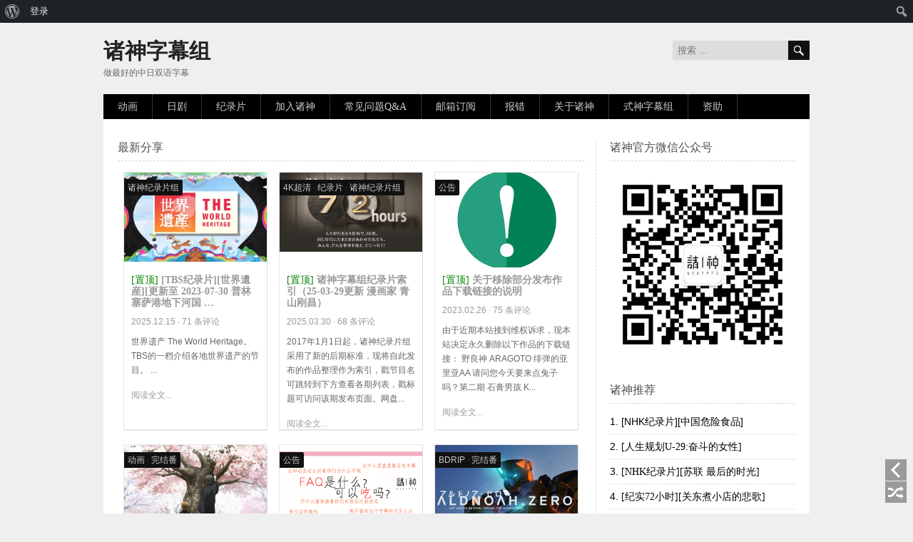

--- FILE ---
content_type: text/html; charset=UTF-8
request_url: http://subs.kamigami.org/
body_size: 14611
content:
<!DOCTYPE html>
<html xmlns="http://www.w3.org/1999/xhtml" lang="zh-Hans" xml:lang="zh-Hans">
<head profile="http://gmpg.org/xfn/11">
<meta http-equiv="Content-Type" content="text/html; charset=UTF-8" />
<title>诸神字幕组</title>
<meta name="description" content="诸神字幕组 - 诸神字幕组官方发布站.." />
<meta name="keywords" content="动漫,日剧,纪录片,高清,下载,NHK,72小时,诸神,字幕组,TBS" />
<meta name="copyright" content="Copyright 2004-2012 Jeff Studio, All Rights Reserved." />
<meta name="viewport" content="width=device-width" />
<link rel="shortcut icon" href="http://subs.kamigami.org/wp-content/themes/a-supercms-3.9-pro/favicon.ico" type="image/x-icon">
<link rel="pingback" href="http://subs.kamigami.org/xmlrpc.php" />
<link rel="stylesheet" type="text/css" media="all" href="http://subs.kamigami.org/wp-content/themes/a-supercms-3.9-pro/style.css" />
<meta name='robots' content='max-image-preview:large' />
	<style>img:is([sizes="auto" i], [sizes^="auto," i]) { contain-intrinsic-size: 3000px 1500px }</style>
	<link rel='dns-prefetch' href='//subs.kamigami.org' />
<link rel="alternate" type="application/rss+xml" title="诸神字幕组 &raquo; Feed" href="https://subs.kamigami.org/feed" />
<link rel="alternate" type="application/rss+xml" title="诸神字幕组 &raquo; 评论 Feed" href="https://subs.kamigami.org/comments/feed" />
<script type="text/javascript">
/* <![CDATA[ */
window._wpemojiSettings = {"baseUrl":"https:\/\/s.w.org\/images\/core\/emoji\/16.0.1\/72x72\/","ext":".png","svgUrl":"https:\/\/s.w.org\/images\/core\/emoji\/16.0.1\/svg\/","svgExt":".svg","source":{"concatemoji":"http:\/\/subs.kamigami.org\/wp-includes\/js\/wp-emoji-release.min.js?ver=6.8.3"}};
/*! This file is auto-generated */
!function(s,n){var o,i,e;function c(e){try{var t={supportTests:e,timestamp:(new Date).valueOf()};sessionStorage.setItem(o,JSON.stringify(t))}catch(e){}}function p(e,t,n){e.clearRect(0,0,e.canvas.width,e.canvas.height),e.fillText(t,0,0);var t=new Uint32Array(e.getImageData(0,0,e.canvas.width,e.canvas.height).data),a=(e.clearRect(0,0,e.canvas.width,e.canvas.height),e.fillText(n,0,0),new Uint32Array(e.getImageData(0,0,e.canvas.width,e.canvas.height).data));return t.every(function(e,t){return e===a[t]})}function u(e,t){e.clearRect(0,0,e.canvas.width,e.canvas.height),e.fillText(t,0,0);for(var n=e.getImageData(16,16,1,1),a=0;a<n.data.length;a++)if(0!==n.data[a])return!1;return!0}function f(e,t,n,a){switch(t){case"flag":return n(e,"\ud83c\udff3\ufe0f\u200d\u26a7\ufe0f","\ud83c\udff3\ufe0f\u200b\u26a7\ufe0f")?!1:!n(e,"\ud83c\udde8\ud83c\uddf6","\ud83c\udde8\u200b\ud83c\uddf6")&&!n(e,"\ud83c\udff4\udb40\udc67\udb40\udc62\udb40\udc65\udb40\udc6e\udb40\udc67\udb40\udc7f","\ud83c\udff4\u200b\udb40\udc67\u200b\udb40\udc62\u200b\udb40\udc65\u200b\udb40\udc6e\u200b\udb40\udc67\u200b\udb40\udc7f");case"emoji":return!a(e,"\ud83e\udedf")}return!1}function g(e,t,n,a){var r="undefined"!=typeof WorkerGlobalScope&&self instanceof WorkerGlobalScope?new OffscreenCanvas(300,150):s.createElement("canvas"),o=r.getContext("2d",{willReadFrequently:!0}),i=(o.textBaseline="top",o.font="600 32px Arial",{});return e.forEach(function(e){i[e]=t(o,e,n,a)}),i}function t(e){var t=s.createElement("script");t.src=e,t.defer=!0,s.head.appendChild(t)}"undefined"!=typeof Promise&&(o="wpEmojiSettingsSupports",i=["flag","emoji"],n.supports={everything:!0,everythingExceptFlag:!0},e=new Promise(function(e){s.addEventListener("DOMContentLoaded",e,{once:!0})}),new Promise(function(t){var n=function(){try{var e=JSON.parse(sessionStorage.getItem(o));if("object"==typeof e&&"number"==typeof e.timestamp&&(new Date).valueOf()<e.timestamp+604800&&"object"==typeof e.supportTests)return e.supportTests}catch(e){}return null}();if(!n){if("undefined"!=typeof Worker&&"undefined"!=typeof OffscreenCanvas&&"undefined"!=typeof URL&&URL.createObjectURL&&"undefined"!=typeof Blob)try{var e="postMessage("+g.toString()+"("+[JSON.stringify(i),f.toString(),p.toString(),u.toString()].join(",")+"));",a=new Blob([e],{type:"text/javascript"}),r=new Worker(URL.createObjectURL(a),{name:"wpTestEmojiSupports"});return void(r.onmessage=function(e){c(n=e.data),r.terminate(),t(n)})}catch(e){}c(n=g(i,f,p,u))}t(n)}).then(function(e){for(var t in e)n.supports[t]=e[t],n.supports.everything=n.supports.everything&&n.supports[t],"flag"!==t&&(n.supports.everythingExceptFlag=n.supports.everythingExceptFlag&&n.supports[t]);n.supports.everythingExceptFlag=n.supports.everythingExceptFlag&&!n.supports.flag,n.DOMReady=!1,n.readyCallback=function(){n.DOMReady=!0}}).then(function(){return e}).then(function(){var e;n.supports.everything||(n.readyCallback(),(e=n.source||{}).concatemoji?t(e.concatemoji):e.wpemoji&&e.twemoji&&(t(e.twemoji),t(e.wpemoji)))}))}((window,document),window._wpemojiSettings);
/* ]]> */
</script>
<link rel='stylesheet' id='dashicons-css' href='http://subs.kamigami.org/wp-includes/css/dashicons.min.css?ver=6.8.3' type='text/css' media='all' />
<link rel='stylesheet' id='admin-bar-css' href='http://subs.kamigami.org/wp-includes/css/admin-bar.min.css?ver=6.8.3' type='text/css' media='all' />
<style id='admin-bar-inline-css' type='text/css'>

		@media screen { html { margin-top: 32px !important; } }
		@media screen and ( max-width: 782px ) { html { margin-top: 46px !important; } }
	
@media print { #wpadminbar { display:none; } }
</style>
<style id='wp-emoji-styles-inline-css' type='text/css'>

	img.wp-smiley, img.emoji {
		display: inline !important;
		border: none !important;
		box-shadow: none !important;
		height: 1em !important;
		width: 1em !important;
		margin: 0 0.07em !important;
		vertical-align: -0.1em !important;
		background: none !important;
		padding: 0 !important;
	}
</style>
<link rel='stylesheet' id='wp-block-library-css' href='http://subs.kamigami.org/wp-includes/css/dist/block-library/style.min.css?ver=6.8.3' type='text/css' media='all' />
<style id='classic-theme-styles-inline-css' type='text/css'>
/*! This file is auto-generated */
.wp-block-button__link{color:#fff;background-color:#32373c;border-radius:9999px;box-shadow:none;text-decoration:none;padding:calc(.667em + 2px) calc(1.333em + 2px);font-size:1.125em}.wp-block-file__button{background:#32373c;color:#fff;text-decoration:none}
</style>
<style id='bp-login-form-style-inline-css' type='text/css'>
.widget_bp_core_login_widget .bp-login-widget-user-avatar{float:left}.widget_bp_core_login_widget .bp-login-widget-user-links{margin-left:70px}#bp-login-widget-form label{display:block;font-weight:600;margin:15px 0 5px;width:auto}#bp-login-widget-form input[type=password],#bp-login-widget-form input[type=text]{background-color:#fafafa;border:1px solid #d6d6d6;border-radius:0;font:inherit;font-size:100%;padding:.5em;width:100%}#bp-login-widget-form .bp-login-widget-register-link,#bp-login-widget-form .login-submit{display:inline;width:-moz-fit-content;width:fit-content}#bp-login-widget-form .bp-login-widget-register-link{margin-left:1em}#bp-login-widget-form .bp-login-widget-register-link a{filter:invert(1)}#bp-login-widget-form .bp-login-widget-pwd-link{font-size:80%}

</style>
<style id='bp-member-style-inline-css' type='text/css'>
[data-type="bp/member"] input.components-placeholder__input{border:1px solid #757575;border-radius:2px;flex:1 1 auto;padding:6px 8px}.bp-block-member{position:relative}.bp-block-member .member-content{display:flex}.bp-block-member .user-nicename{display:block}.bp-block-member .user-nicename a{border:none;color:currentColor;text-decoration:none}.bp-block-member .bp-profile-button{width:100%}.bp-block-member .bp-profile-button a.button{bottom:10px;display:inline-block;margin:18px 0 0;position:absolute;right:0}.bp-block-member.has-cover .item-header-avatar,.bp-block-member.has-cover .member-content,.bp-block-member.has-cover .member-description{z-index:2}.bp-block-member.has-cover .member-content,.bp-block-member.has-cover .member-description{padding-top:75px}.bp-block-member.has-cover .bp-member-cover-image{background-color:#c5c5c5;background-position:top;background-repeat:no-repeat;background-size:cover;border:0;display:block;height:150px;left:0;margin:0;padding:0;position:absolute;top:0;width:100%;z-index:1}.bp-block-member img.avatar{height:auto;width:auto}.bp-block-member.avatar-none .item-header-avatar{display:none}.bp-block-member.avatar-none.has-cover{min-height:200px}.bp-block-member.avatar-full{min-height:150px}.bp-block-member.avatar-full .item-header-avatar{width:180px}.bp-block-member.avatar-thumb .member-content{align-items:center;min-height:50px}.bp-block-member.avatar-thumb .item-header-avatar{width:70px}.bp-block-member.avatar-full.has-cover{min-height:300px}.bp-block-member.avatar-full.has-cover .item-header-avatar{width:200px}.bp-block-member.avatar-full.has-cover img.avatar{background:#fffc;border:2px solid #fff;margin-left:20px}.bp-block-member.avatar-thumb.has-cover .item-header-avatar{padding-top:75px}.entry .entry-content .bp-block-member .user-nicename a{border:none;color:currentColor;text-decoration:none}

</style>
<style id='bp-members-style-inline-css' type='text/css'>
[data-type="bp/members"] .components-placeholder.is-appender{min-height:0}[data-type="bp/members"] .components-placeholder.is-appender .components-placeholder__label:empty{display:none}[data-type="bp/members"] .components-placeholder input.components-placeholder__input{border:1px solid #757575;border-radius:2px;flex:1 1 auto;padding:6px 8px}[data-type="bp/members"].avatar-none .member-description{width:calc(100% - 44px)}[data-type="bp/members"].avatar-full .member-description{width:calc(100% - 224px)}[data-type="bp/members"].avatar-thumb .member-description{width:calc(100% - 114px)}[data-type="bp/members"] .member-content{position:relative}[data-type="bp/members"] .member-content .is-right{position:absolute;right:2px;top:2px}[data-type="bp/members"] .columns-2 .member-content .member-description,[data-type="bp/members"] .columns-3 .member-content .member-description,[data-type="bp/members"] .columns-4 .member-content .member-description{padding-left:44px;width:calc(100% - 44px)}[data-type="bp/members"] .columns-3 .is-right{right:-10px}[data-type="bp/members"] .columns-4 .is-right{right:-50px}.bp-block-members.is-grid{display:flex;flex-wrap:wrap;padding:0}.bp-block-members.is-grid .member-content{margin:0 1.25em 1.25em 0;width:100%}@media(min-width:600px){.bp-block-members.columns-2 .member-content{width:calc(50% - .625em)}.bp-block-members.columns-2 .member-content:nth-child(2n){margin-right:0}.bp-block-members.columns-3 .member-content{width:calc(33.33333% - .83333em)}.bp-block-members.columns-3 .member-content:nth-child(3n){margin-right:0}.bp-block-members.columns-4 .member-content{width:calc(25% - .9375em)}.bp-block-members.columns-4 .member-content:nth-child(4n){margin-right:0}}.bp-block-members .member-content{display:flex;flex-direction:column;padding-bottom:1em;text-align:center}.bp-block-members .member-content .item-header-avatar,.bp-block-members .member-content .member-description{width:100%}.bp-block-members .member-content .item-header-avatar{margin:0 auto}.bp-block-members .member-content .item-header-avatar img.avatar{display:inline-block}@media(min-width:600px){.bp-block-members .member-content{flex-direction:row;text-align:left}.bp-block-members .member-content .item-header-avatar,.bp-block-members .member-content .member-description{width:auto}.bp-block-members .member-content .item-header-avatar{margin:0}}.bp-block-members .member-content .user-nicename{display:block}.bp-block-members .member-content .user-nicename a{border:none;color:currentColor;text-decoration:none}.bp-block-members .member-content time{color:#767676;display:block;font-size:80%}.bp-block-members.avatar-none .item-header-avatar{display:none}.bp-block-members.avatar-full{min-height:190px}.bp-block-members.avatar-full .item-header-avatar{width:180px}.bp-block-members.avatar-thumb .member-content{min-height:80px}.bp-block-members.avatar-thumb .item-header-avatar{width:70px}.bp-block-members.columns-2 .member-content,.bp-block-members.columns-3 .member-content,.bp-block-members.columns-4 .member-content{display:block;text-align:center}.bp-block-members.columns-2 .member-content .item-header-avatar,.bp-block-members.columns-3 .member-content .item-header-avatar,.bp-block-members.columns-4 .member-content .item-header-avatar{margin:0 auto}.bp-block-members img.avatar{height:auto;max-width:-moz-fit-content;max-width:fit-content;width:auto}.bp-block-members .member-content.has-activity{align-items:center}.bp-block-members .member-content.has-activity .item-header-avatar{padding-right:1em}.bp-block-members .member-content.has-activity .wp-block-quote{margin-bottom:0;text-align:left}.bp-block-members .member-content.has-activity .wp-block-quote cite a,.entry .entry-content .bp-block-members .user-nicename a{border:none;color:currentColor;text-decoration:none}

</style>
<style id='bp-dynamic-members-style-inline-css' type='text/css'>
.bp-dynamic-block-container .item-options{font-size:.5em;margin:0 0 1em;padding:1em 0}.bp-dynamic-block-container .item-options a.selected{font-weight:600}.bp-dynamic-block-container ul.item-list{list-style:none;margin:1em 0;padding-left:0}.bp-dynamic-block-container ul.item-list li{margin-bottom:1em}.bp-dynamic-block-container ul.item-list li:after,.bp-dynamic-block-container ul.item-list li:before{content:" ";display:table}.bp-dynamic-block-container ul.item-list li:after{clear:both}.bp-dynamic-block-container ul.item-list li .item-avatar{float:left;width:60px}.bp-dynamic-block-container ul.item-list li .item{margin-left:70px}

</style>
<style id='bp-online-members-style-inline-css' type='text/css'>
.widget_bp_core_whos_online_widget .avatar-block,[data-type="bp/online-members"] .avatar-block{display:flex;flex-flow:row wrap}.widget_bp_core_whos_online_widget .avatar-block img,[data-type="bp/online-members"] .avatar-block img{margin:.5em}

</style>
<style id='bp-active-members-style-inline-css' type='text/css'>
.widget_bp_core_recently_active_widget .avatar-block,[data-type="bp/active-members"] .avatar-block{display:flex;flex-flow:row wrap}.widget_bp_core_recently_active_widget .avatar-block img,[data-type="bp/active-members"] .avatar-block img{margin:.5em}

</style>
<style id='bp-latest-activities-style-inline-css' type='text/css'>
.bp-latest-activities .components-flex.components-select-control select[multiple]{height:auto;padding:0 8px}.bp-latest-activities .components-flex.components-select-control select[multiple]+.components-input-control__suffix svg{display:none}.bp-latest-activities-block a,.entry .entry-content .bp-latest-activities-block a{border:none;text-decoration:none}.bp-latest-activities-block .activity-list.item-list blockquote{border:none;padding:0}.bp-latest-activities-block .activity-list.item-list blockquote .activity-item:not(.mini){box-shadow:1px 0 4px #00000026;padding:0 1em;position:relative}.bp-latest-activities-block .activity-list.item-list blockquote .activity-item:not(.mini):after,.bp-latest-activities-block .activity-list.item-list blockquote .activity-item:not(.mini):before{border-color:#0000;border-style:solid;content:"";display:block;height:0;left:15px;position:absolute;width:0}.bp-latest-activities-block .activity-list.item-list blockquote .activity-item:not(.mini):before{border-top-color:#00000026;border-width:9px;bottom:-18px;left:14px}.bp-latest-activities-block .activity-list.item-list blockquote .activity-item:not(.mini):after{border-top-color:#fff;border-width:8px;bottom:-16px}.bp-latest-activities-block .activity-list.item-list blockquote .activity-item.mini .avatar{display:inline-block;height:20px;margin-right:2px;vertical-align:middle;width:20px}.bp-latest-activities-block .activity-list.item-list footer{align-items:center;display:flex}.bp-latest-activities-block .activity-list.item-list footer img.avatar{border:none;display:inline-block;margin-right:.5em}.bp-latest-activities-block .activity-list.item-list footer .activity-time-since{font-size:90%}.bp-latest-activities-block .widget-error{border-left:4px solid #0b80a4;box-shadow:1px 0 4px #00000026}.bp-latest-activities-block .widget-error p{padding:0 1em}

</style>
<style id='global-styles-inline-css' type='text/css'>
:root{--wp--preset--aspect-ratio--square: 1;--wp--preset--aspect-ratio--4-3: 4/3;--wp--preset--aspect-ratio--3-4: 3/4;--wp--preset--aspect-ratio--3-2: 3/2;--wp--preset--aspect-ratio--2-3: 2/3;--wp--preset--aspect-ratio--16-9: 16/9;--wp--preset--aspect-ratio--9-16: 9/16;--wp--preset--color--black: #000000;--wp--preset--color--cyan-bluish-gray: #abb8c3;--wp--preset--color--white: #ffffff;--wp--preset--color--pale-pink: #f78da7;--wp--preset--color--vivid-red: #cf2e2e;--wp--preset--color--luminous-vivid-orange: #ff6900;--wp--preset--color--luminous-vivid-amber: #fcb900;--wp--preset--color--light-green-cyan: #7bdcb5;--wp--preset--color--vivid-green-cyan: #00d084;--wp--preset--color--pale-cyan-blue: #8ed1fc;--wp--preset--color--vivid-cyan-blue: #0693e3;--wp--preset--color--vivid-purple: #9b51e0;--wp--preset--gradient--vivid-cyan-blue-to-vivid-purple: linear-gradient(135deg,rgba(6,147,227,1) 0%,rgb(155,81,224) 100%);--wp--preset--gradient--light-green-cyan-to-vivid-green-cyan: linear-gradient(135deg,rgb(122,220,180) 0%,rgb(0,208,130) 100%);--wp--preset--gradient--luminous-vivid-amber-to-luminous-vivid-orange: linear-gradient(135deg,rgba(252,185,0,1) 0%,rgba(255,105,0,1) 100%);--wp--preset--gradient--luminous-vivid-orange-to-vivid-red: linear-gradient(135deg,rgba(255,105,0,1) 0%,rgb(207,46,46) 100%);--wp--preset--gradient--very-light-gray-to-cyan-bluish-gray: linear-gradient(135deg,rgb(238,238,238) 0%,rgb(169,184,195) 100%);--wp--preset--gradient--cool-to-warm-spectrum: linear-gradient(135deg,rgb(74,234,220) 0%,rgb(151,120,209) 20%,rgb(207,42,186) 40%,rgb(238,44,130) 60%,rgb(251,105,98) 80%,rgb(254,248,76) 100%);--wp--preset--gradient--blush-light-purple: linear-gradient(135deg,rgb(255,206,236) 0%,rgb(152,150,240) 100%);--wp--preset--gradient--blush-bordeaux: linear-gradient(135deg,rgb(254,205,165) 0%,rgb(254,45,45) 50%,rgb(107,0,62) 100%);--wp--preset--gradient--luminous-dusk: linear-gradient(135deg,rgb(255,203,112) 0%,rgb(199,81,192) 50%,rgb(65,88,208) 100%);--wp--preset--gradient--pale-ocean: linear-gradient(135deg,rgb(255,245,203) 0%,rgb(182,227,212) 50%,rgb(51,167,181) 100%);--wp--preset--gradient--electric-grass: linear-gradient(135deg,rgb(202,248,128) 0%,rgb(113,206,126) 100%);--wp--preset--gradient--midnight: linear-gradient(135deg,rgb(2,3,129) 0%,rgb(40,116,252) 100%);--wp--preset--font-size--small: 13px;--wp--preset--font-size--medium: 20px;--wp--preset--font-size--large: 36px;--wp--preset--font-size--x-large: 42px;--wp--preset--spacing--20: 0.44rem;--wp--preset--spacing--30: 0.67rem;--wp--preset--spacing--40: 1rem;--wp--preset--spacing--50: 1.5rem;--wp--preset--spacing--60: 2.25rem;--wp--preset--spacing--70: 3.38rem;--wp--preset--spacing--80: 5.06rem;--wp--preset--shadow--natural: 6px 6px 9px rgba(0, 0, 0, 0.2);--wp--preset--shadow--deep: 12px 12px 50px rgba(0, 0, 0, 0.4);--wp--preset--shadow--sharp: 6px 6px 0px rgba(0, 0, 0, 0.2);--wp--preset--shadow--outlined: 6px 6px 0px -3px rgba(255, 255, 255, 1), 6px 6px rgba(0, 0, 0, 1);--wp--preset--shadow--crisp: 6px 6px 0px rgba(0, 0, 0, 1);}:where(.is-layout-flex){gap: 0.5em;}:where(.is-layout-grid){gap: 0.5em;}body .is-layout-flex{display: flex;}.is-layout-flex{flex-wrap: wrap;align-items: center;}.is-layout-flex > :is(*, div){margin: 0;}body .is-layout-grid{display: grid;}.is-layout-grid > :is(*, div){margin: 0;}:where(.wp-block-columns.is-layout-flex){gap: 2em;}:where(.wp-block-columns.is-layout-grid){gap: 2em;}:where(.wp-block-post-template.is-layout-flex){gap: 1.25em;}:where(.wp-block-post-template.is-layout-grid){gap: 1.25em;}.has-black-color{color: var(--wp--preset--color--black) !important;}.has-cyan-bluish-gray-color{color: var(--wp--preset--color--cyan-bluish-gray) !important;}.has-white-color{color: var(--wp--preset--color--white) !important;}.has-pale-pink-color{color: var(--wp--preset--color--pale-pink) !important;}.has-vivid-red-color{color: var(--wp--preset--color--vivid-red) !important;}.has-luminous-vivid-orange-color{color: var(--wp--preset--color--luminous-vivid-orange) !important;}.has-luminous-vivid-amber-color{color: var(--wp--preset--color--luminous-vivid-amber) !important;}.has-light-green-cyan-color{color: var(--wp--preset--color--light-green-cyan) !important;}.has-vivid-green-cyan-color{color: var(--wp--preset--color--vivid-green-cyan) !important;}.has-pale-cyan-blue-color{color: var(--wp--preset--color--pale-cyan-blue) !important;}.has-vivid-cyan-blue-color{color: var(--wp--preset--color--vivid-cyan-blue) !important;}.has-vivid-purple-color{color: var(--wp--preset--color--vivid-purple) !important;}.has-black-background-color{background-color: var(--wp--preset--color--black) !important;}.has-cyan-bluish-gray-background-color{background-color: var(--wp--preset--color--cyan-bluish-gray) !important;}.has-white-background-color{background-color: var(--wp--preset--color--white) !important;}.has-pale-pink-background-color{background-color: var(--wp--preset--color--pale-pink) !important;}.has-vivid-red-background-color{background-color: var(--wp--preset--color--vivid-red) !important;}.has-luminous-vivid-orange-background-color{background-color: var(--wp--preset--color--luminous-vivid-orange) !important;}.has-luminous-vivid-amber-background-color{background-color: var(--wp--preset--color--luminous-vivid-amber) !important;}.has-light-green-cyan-background-color{background-color: var(--wp--preset--color--light-green-cyan) !important;}.has-vivid-green-cyan-background-color{background-color: var(--wp--preset--color--vivid-green-cyan) !important;}.has-pale-cyan-blue-background-color{background-color: var(--wp--preset--color--pale-cyan-blue) !important;}.has-vivid-cyan-blue-background-color{background-color: var(--wp--preset--color--vivid-cyan-blue) !important;}.has-vivid-purple-background-color{background-color: var(--wp--preset--color--vivid-purple) !important;}.has-black-border-color{border-color: var(--wp--preset--color--black) !important;}.has-cyan-bluish-gray-border-color{border-color: var(--wp--preset--color--cyan-bluish-gray) !important;}.has-white-border-color{border-color: var(--wp--preset--color--white) !important;}.has-pale-pink-border-color{border-color: var(--wp--preset--color--pale-pink) !important;}.has-vivid-red-border-color{border-color: var(--wp--preset--color--vivid-red) !important;}.has-luminous-vivid-orange-border-color{border-color: var(--wp--preset--color--luminous-vivid-orange) !important;}.has-luminous-vivid-amber-border-color{border-color: var(--wp--preset--color--luminous-vivid-amber) !important;}.has-light-green-cyan-border-color{border-color: var(--wp--preset--color--light-green-cyan) !important;}.has-vivid-green-cyan-border-color{border-color: var(--wp--preset--color--vivid-green-cyan) !important;}.has-pale-cyan-blue-border-color{border-color: var(--wp--preset--color--pale-cyan-blue) !important;}.has-vivid-cyan-blue-border-color{border-color: var(--wp--preset--color--vivid-cyan-blue) !important;}.has-vivid-purple-border-color{border-color: var(--wp--preset--color--vivid-purple) !important;}.has-vivid-cyan-blue-to-vivid-purple-gradient-background{background: var(--wp--preset--gradient--vivid-cyan-blue-to-vivid-purple) !important;}.has-light-green-cyan-to-vivid-green-cyan-gradient-background{background: var(--wp--preset--gradient--light-green-cyan-to-vivid-green-cyan) !important;}.has-luminous-vivid-amber-to-luminous-vivid-orange-gradient-background{background: var(--wp--preset--gradient--luminous-vivid-amber-to-luminous-vivid-orange) !important;}.has-luminous-vivid-orange-to-vivid-red-gradient-background{background: var(--wp--preset--gradient--luminous-vivid-orange-to-vivid-red) !important;}.has-very-light-gray-to-cyan-bluish-gray-gradient-background{background: var(--wp--preset--gradient--very-light-gray-to-cyan-bluish-gray) !important;}.has-cool-to-warm-spectrum-gradient-background{background: var(--wp--preset--gradient--cool-to-warm-spectrum) !important;}.has-blush-light-purple-gradient-background{background: var(--wp--preset--gradient--blush-light-purple) !important;}.has-blush-bordeaux-gradient-background{background: var(--wp--preset--gradient--blush-bordeaux) !important;}.has-luminous-dusk-gradient-background{background: var(--wp--preset--gradient--luminous-dusk) !important;}.has-pale-ocean-gradient-background{background: var(--wp--preset--gradient--pale-ocean) !important;}.has-electric-grass-gradient-background{background: var(--wp--preset--gradient--electric-grass) !important;}.has-midnight-gradient-background{background: var(--wp--preset--gradient--midnight) !important;}.has-small-font-size{font-size: var(--wp--preset--font-size--small) !important;}.has-medium-font-size{font-size: var(--wp--preset--font-size--medium) !important;}.has-large-font-size{font-size: var(--wp--preset--font-size--large) !important;}.has-x-large-font-size{font-size: var(--wp--preset--font-size--x-large) !important;}
:where(.wp-block-post-template.is-layout-flex){gap: 1.25em;}:where(.wp-block-post-template.is-layout-grid){gap: 1.25em;}
:where(.wp-block-columns.is-layout-flex){gap: 2em;}:where(.wp-block-columns.is-layout-grid){gap: 2em;}
:root :where(.wp-block-pullquote){font-size: 1.5em;line-height: 1.6;}
</style>
<link rel='stylesheet' id='bbp-default-css' href='http://subs.kamigami.org/wp-content/plugins/bbpress/templates/default/css/bbpress.min.css?ver=2.6.14' type='text/css' media='all' />
<link rel='stylesheet' id='bp-admin-bar-css' href='http://subs.kamigami.org/wp-content/plugins/buddypress/bp-core/css/admin-bar.min.css?ver=14.4.0' type='text/css' media='all' />
<link rel="https://api.w.org/" href="https://subs.kamigami.org/wp-json/" /><link rel="EditURI" type="application/rsd+xml" title="RSD" href="https://subs.kamigami.org/xmlrpc.php?rsd" />

	<script type="text/javascript">var ajaxurl = 'http://subs.kamigami.org/wp-admin/admin-ajax.php';</script>

<!-- Global site tag (gtag.js) - Google Analytics -->
<script async src="https://www.googletagmanager.com/gtag/js?id=UA-144470254-1"></script>
<script>
  window.dataLayer = window.dataLayer || [];
  function gtag(){dataLayer.push(arguments);}
  gtag('js', new Date());

  gtag('config', 'UA-144470254-1');
</script></head>
<body class="home-page bp-legacy home blog admin-bar no-customize-support wp-theme-a-supercms-39-pro"><div id="container">
<div id="head">
<div id="logo">
<h1><a href="https://subs.kamigami.org" title="诸神字幕组">诸神字幕组</a></h1>做最好的中日双语字幕</div><form method="get" id="searchform" action="/">
<input type="text" name="s" value="" id="s" placeholder="搜索 &hellip;" />
<input type="submit" id="searchsubmit" value="" />
</form></div>
<div id="menu"><div class="menufix">
<ul id="menunav" class="menunav"><li id="menu-item-9" class="menu-item menu-item-type-taxonomy menu-item-object-category menu-item-has-children menu-item-9"><a href="https://subs.kamigami.org/category/anime">动画</a>
<ul class="sub-menu">
	<li id="menu-item-15" class="menu-item menu-item-type-taxonomy menu-item-object-category menu-item-15"><a href="https://subs.kamigami.org/category/anime/tv">连载中</a></li>
	<li id="menu-item-17" class="menu-item menu-item-type-taxonomy menu-item-object-category menu-item-17"><a href="https://subs.kamigami.org/category/anime/all">完结番</a></li>
	<li id="menu-item-14" class="menu-item menu-item-type-taxonomy menu-item-object-category menu-item-14"><a href="https://subs.kamigami.org/category/anime/movie">剧场版</a></li>
	<li id="menu-item-2624" class="menu-item menu-item-type-taxonomy menu-item-object-category menu-item-2624"><a href="https://subs.kamigami.org/category/anime/movie/%e5%90%89%e5%8d%9c%e5%8a%9b">吉卜力</a></li>
</ul>
</li>
<li id="menu-item-10" class="menu-item menu-item-type-taxonomy menu-item-object-category menu-item-has-children menu-item-10"><a href="https://subs.kamigami.org/category/drama">日剧</a>
<ul class="sub-menu">
	<li id="menu-item-2706" class="menu-item menu-item-type-taxonomy menu-item-object-category menu-item-2706"><a href="https://subs.kamigami.org/category/drama/%e8%af%b8%e7%a5%9e%e6%97%a5%e5%89%a7%e7%bb%84">日剧</a></li>
	<li id="menu-item-2707" class="menu-item menu-item-type-taxonomy menu-item-object-category menu-item-2707"><a href="https://subs.kamigami.org/category/drama/%e7%94%b5%e5%bd%b1">电影</a></li>
	<li id="menu-item-8" class="menu-item menu-item-type-taxonomy menu-item-object-category menu-item-8"><a href="https://subs.kamigami.org/category/other" title="音乐及其他">其他</a></li>
</ul>
</li>
<li id="menu-item-11" class="menu-item menu-item-type-taxonomy menu-item-object-category menu-item-has-children menu-item-11"><a href="https://subs.kamigami.org/category/documentary">纪录片</a>
<ul class="sub-menu">
	<li id="menu-item-155" class="menu-item menu-item-type-taxonomy menu-item-object-category menu-item-155"><a href="https://subs.kamigami.org/category/documentary/%e8%af%b8%e7%a5%9e%e7%ba%aa%e5%bd%95%e7%89%87%e7%bb%84">诸神纪录片组</a></li>
	<li id="menu-item-88576" class="menu-item menu-item-type-taxonomy menu-item-object-category menu-item-88576"><a href="https://subs.kamigami.org/category/documentary/4k%e8%b6%85%e6%b8%85">4K超清</a></li>
</ul>
</li>
<li id="menu-item-31" class="menu-item menu-item-type-custom menu-item-object-custom menu-item-31"><a href="https://subs.kamigami.org/28.html" title="诸神字幕组招募启事">加入诸神</a></li>
<li id="menu-item-33191" class="menu-item menu-item-type-post_type menu-item-object-page menu-item-33191"><a href="https://subs.kamigami.org/faq">常见问题Q&#038;A</a></li>
<li id="menu-item-502" class="menu-item menu-item-type-custom menu-item-object-custom menu-item-502"><a href="http://list.qq.com/cgi-bin/qf_invite?id=605ea32ef5f94d8f957ca29b0bc182c4b7a3527b59ab7db6" title="第一时间收到诸神最新作品的通知">邮箱订阅</a></li>
<li id="menu-item-84" class="menu-item menu-item-type-custom menu-item-object-custom menu-item-84"><a href="https://subs.kamigami.org/bbs" title="报错、反馈、咨询、建议">报错</a></li>
<li id="menu-item-39743" class="menu-item menu-item-type-custom menu-item-object-custom menu-item-has-children menu-item-39743"><a href="https://subs.kamigami.org/24.html">关于诸神</a>
<ul class="sub-menu">
	<li id="menu-item-41153" class="menu-item menu-item-type-taxonomy menu-item-object-category menu-item-41153"><a href="https://subs.kamigami.org/category/notice">公告</a></li>
	<li id="menu-item-41152" class="menu-item menu-item-type-custom menu-item-object-custom menu-item-41152"><a href="https://subs.kamigami.org/36.html">商业合作</a></li>
</ul>
</li>
<li id="menu-item-76893" class="menu-item menu-item-type-taxonomy menu-item-object-category menu-item-has-children menu-item-76893"><a href="https://subs.kamigami.org/category/sikigami">式神字幕组</a>
<ul class="sub-menu">
	<li id="menu-item-76895" class="menu-item menu-item-type-taxonomy menu-item-object-category menu-item-76895"><a href="https://subs.kamigami.org/category/sikigami/kgtv">连载中</a></li>
	<li id="menu-item-76894" class="menu-item menu-item-type-taxonomy menu-item-object-category menu-item-76894"><a href="https://subs.kamigami.org/category/sikigami/kgall">完结番</a></li>
</ul>
</li>
<li id="menu-item-32" class="menu-item menu-item-type-custom menu-item-object-custom menu-item-has-children menu-item-32"><a href="https://subs.kamigami.org/2924.html" title="感谢捐助！">资助</a>
<ul class="sub-menu">
	<li id="menu-item-2928" class="menu-item menu-item-type-custom menu-item-object-custom menu-item-2928"><a href="https://subs.kamigami.org/20.html">资助诸神字幕组</a></li>
	<li id="menu-item-2927" class="menu-item menu-item-type-custom menu-item-object-custom menu-item-2927"><a href="https://subs.kamigami.org/2924.html">诸神里的罕见病</a></li>
</ul>
</li>
</ul></div></div>

<div id="container-inner" class="clear"><div id="primary">


<h3 class="sub">
最新分享
</h3>
<ul class="box" >
<li >
<div class="thumbnail"><div class="cat"><a href="https://subs.kamigami.org/category/documentary/%e8%af%b8%e7%a5%9e%e7%ba%aa%e5%bd%95%e7%89%87%e7%bb%84" rel="category tag">诸神纪录片组</a></div><div class="img"><a href="https://subs.kamigami.org/95802.html" title="[TBS纪录片][世界遺産][更新至 2023-07-30 普林塞萨港地下河国家公园][720P/1080P]"><img src="https://vip2.loli.io/2022/09/04/js9KghoBiexaPf8.jpg" /></a></div></div><div class="content "><h2><strong style="font-weight:normal;color:green;">[置顶]</strong> <a href="https://subs.kamigami.org/95802.html" title="[TBS纪录片][世界遺産][更新至 2023-07-30 普林塞萨港地下河国家公园][720P/1080P]">[TBS纪录片][世界遺産][更新至 2023-07-30 普林塞萨港地下河国 …</a></h2>
<div class="info"> 2025.12.15 &middot; <a href="https://subs.kamigami.org/95802.html#comments">71 条评论</a></div>
<p>世界遗产 The World Heritage。TBS的一档介绍各地世界遗产的节目。
                                                  
                             ...</p><p class="link"><a href="https://subs.kamigami.org/95802.html">阅读全文...</a></p>
</div>
</li>
<li >
<div class="thumbnail"><div class="cat"><a href="https://subs.kamigami.org/category/documentary/4k%e8%b6%85%e6%b8%85" rel="category tag">4K超清</a> &middot; <a href="https://subs.kamigami.org/category/documentary" rel="category tag">纪录片</a> &middot; <a href="https://subs.kamigami.org/category/documentary/%e8%af%b8%e7%a5%9e%e7%ba%aa%e5%bd%95%e7%89%87%e7%bb%84" rel="category tag">诸神纪录片组</a></div><div class="img"><a href="https://subs.kamigami.org/76227.html" title="诸神字幕组纪录片索引（25-03-29更新 漫画家 青山刚昌）"><img src="https://vip1.loli.net/2020/02/29/WEzDd1FRJiaI7M5.jpg" /></a></div></div><div class="content "><h2><strong style="font-weight:normal;color:green;">[置顶]</strong> <a href="https://subs.kamigami.org/76227.html" title="诸神字幕组纪录片索引（25-03-29更新 漫画家 青山刚昌）">诸神字幕组纪录片索引（25-03-29更新 漫画家 青山刚昌）</a></h2>
<div class="info"> 2025.03.30 &middot; <a href="https://subs.kamigami.org/76227.html#comments">68 条评论</a></div>
<p>2017年1月1日起，诸神纪录片组采用了新的后期标准，现将自此发布的作品整理作为索引，戳节目名可跳转到下方查看各期列表，戳标题可访问该期发布页面。网盘...</p><p class="link"><a href="https://subs.kamigami.org/76227.html">阅读全文...</a></p>
</div>
</li>
<li >
<div class="thumbnail"><div class="cat"><a href="https://subs.kamigami.org/category/notice" rel="category tag">公告</a></div><div class="img"><a href="https://subs.kamigami.org/82312.html" title="关于移除部分发布作品下载链接的说明"><img src="https://subs.kamigami.org/wp-content/uploads/2018/08/bang.png" /></a></div></div><div class="content "><h2><strong style="font-weight:normal;color:green;">[置顶]</strong> <a href="https://subs.kamigami.org/82312.html" title="关于移除部分发布作品下载链接的说明">关于移除部分发布作品下载链接的说明</a></h2>
<div class="info"> 2023.02.26 &middot; <a href="https://subs.kamigami.org/82312.html#comments">75 条评论</a></div>
<p>由于近期本站接到维权诉求，现本站决定永久删除以下作品的下载链接：


野良神 ARAGOTO
绯弹的亚里亚AA
请问您今天要来点兔子吗？第二期
石膏男孩
K...</p><p class="link"><a href="https://subs.kamigami.org/82312.html">阅读全文...</a></p>
</div>
</li>
<li >
<div class="thumbnail"><div class="cat"><a href="https://subs.kamigami.org/category/anime" rel="category tag">动画</a> &middot; <a href="https://subs.kamigami.org/category/anime/all" rel="category tag">完结番</a></div><div class="img"><a href="https://subs.kamigami.org/1709.html" title="诸神汉字假名标注版字幕索引"><img src="https://s2.loli.net/2022/06/17/acygtUW4B9sDShZ.jpg" /></a></div></div><div class="content "><h2><strong style="font-weight:normal;color:green;">[置顶]</strong> <a href="https://subs.kamigami.org/1709.html" title="诸神汉字假名标注版字幕索引">诸神汉字假名标注版字幕索引</a></h2>
<div class="info"> 2022.11.25 &middot; <a href="https://subs.kamigami.org/1709.html#comments">30 条评论</a></div>
<p>
        
            假名标注版外挂字幕不再单独开贴，直接附到发布文章页中。
            因标注版是后期陆续补做的，特做索引页供大家查阅更新。...</p><p class="link"><a href="https://subs.kamigami.org/1709.html">阅读全文...</a></p>
</div>
</li>
<li >
<div class="thumbnail"><div class="cat"><a href="https://subs.kamigami.org/category/notice" rel="category tag">公告</a></div><div class="img"><a href="https://subs.kamigami.org/30720.html" title="常见问题Q&#038;A"><img src="https://vip1.loli.net/2020/03/08/R6Bf1p97XTkusCI.jpg" /></a></div></div><div class="content "><h2><strong style="font-weight:normal;color:green;">[置顶]</strong> <a href="https://subs.kamigami.org/30720.html" title="常见问题Q&#038;A">常见问题Q&#038;A</a></h2>
<div class="info"> 2020.03.08 &middot; <a href="https://subs.kamigami.org/30720.html#comments">84 条评论</a></div>
<p>
欢迎您来到诸神字幕组发布站常见问题Q&A页面！本页面回应了各类典型留言和疑问，包括求做某番剧字幕、催更、求补档、对字幕样式的要求、视频播放字幕显示...</p><p class="link"><a href="https://subs.kamigami.org/30720.html">阅读全文...</a></p>
</div>
</li>
<li >
<div class="thumbnail"><div class="cat"><a href="https://subs.kamigami.org/category/anime/all/bdrip" rel="category tag">BDRIP</a> &middot; <a href="https://subs.kamigami.org/category/anime/all" rel="category tag">完结番</a></div><div class="img"><a href="https://subs.kamigami.org/4198.html" title="[ALDNOAH ZERO][24.5话全][720P/1080P][BDRIP][中日双语字幕]"><img src="https://subs.kamigami.org/wp-content/uploads/2016/06/az_title.png" /></a></div></div><div class="content "><h2> <a href="https://subs.kamigami.org/4198.html" title="[ALDNOAH ZERO][24.5话全][720P/1080P][BDRIP][中日双语字幕]">[ALDNOAH ZERO][24.5话全][720P/1080P][BDRIP][中日双语字幕]</a></h2>
<div class="info"> 2026.01.08 &middot; <a href="https://subs.kamigami.org/4198.html#comments">110 条评论</a></div>
<p>

LET JUSTICE BE DONE, 
THOUGH THE HEAVENS FALL.


    

原作：OlympusKnights
监督：青木英
故事原案：虚渊玄
系列构成：高山克彦
角色原...</p><p class="link"><a href="https://subs.kamigami.org/4198.html">阅读全文...</a></p>
</div>
</li>
<li >
<div class="thumbnail"><div class="cat"><a href="https://subs.kamigami.org/category/anime" rel="category tag">动画</a> &middot; <a href="https://subs.kamigami.org/category/anime/tv" rel="category tag">连载中</a></div><div class="img"><a href="https://subs.kamigami.org/100726.html" title="[喵喵夜未眠 第三季][更新至40话][1080P][WEBRIP][中日双语字幕]"><img src="https://vip2.loli.io/2022/08/04/QPSqshf3NyUVCGc.png" /></a></div></div><div class="content "><h2> <a href="https://subs.kamigami.org/100726.html" title="[喵喵夜未眠 第三季][更新至40话][1080P][WEBRIP][中日双语字幕]">[喵喵夜未眠 第三季][更新至40话][1080P][WEBRIP][中日双语字幕]</a></h2>
<div class="info"> 2025.09.04 &middot; <a href="https://subs.kamigami.org/100726.html#comments">4 条评论</a></div>
<p>
    🌙🐈🌕🐈‍⬛🌙
        　　　　　　　　　　　　　　　　　　　　　　　　　　　　　　 　　　　　　　　　　　　　　　　　　　　　　　　　　　...</p><p class="link"><a href="https://subs.kamigami.org/100726.html">阅读全文...</a></p>
</div>
</li>
<li >
<div class="thumbnail"><div class="cat"><a href="https://subs.kamigami.org/category/documentary/%e8%af%b8%e7%a5%9e%e7%ba%aa%e5%bd%95%e7%89%87%e7%bb%84" rel="category tag">诸神纪录片组</a></div><div class="img"><a href="https://subs.kamigami.org/98205.html" title="[TBS纪录片][世界遗产][2020-2021-2022上半年合集]"><img src="https://vip2.loli.io/2022/09/04/js9KghoBiexaPf8.jpg" /></a></div></div><div class="content "><h2> <a href="https://subs.kamigami.org/98205.html" title="[TBS纪录片][世界遗产][2020-2021-2022上半年合集]">[TBS纪录片][世界遗产][2020-2021-2022上半年合集]</a></h2>
<div class="info"> 2025.08.25 &middot; <a href="https://subs.kamigami.org/98205.html#comments">2 条评论</a></div>
<p>世界遗产 The World Heritage。TBS的一档介绍各地世界遗产的节目。
                                                  
                             ...</p><p class="link"><a href="https://subs.kamigami.org/98205.html">阅读全文...</a></p>
</div>
</li>
<li >
<div class="thumbnail"><div class="cat"><a href="https://subs.kamigami.org/category/anime/movie" rel="category tag">剧场版</a> &middot; <a href="https://subs.kamigami.org/category/anime" rel="category tag">动画</a> &middot; <a href="https://subs.kamigami.org/category/sikigami" rel="category tag">式神字幕组</a></div><div class="img"><a href="https://subs.kamigami.org/100872.html" title="[鸣鸟不飞：乌云密布][1080P][MP4/MKV][BDRIP][中日双语字幕]"><img src="https://s2.loli.net/2025/03/27/GwS7tgurMhUjVcJ.png" /></a></div></div><div class="content "><h2> <a href="https://subs.kamigami.org/100872.html" title="[鸣鸟不飞：乌云密布][1080P][MP4/MKV][BDRIP][中日双语字幕]">[鸣鸟不飞：乌云密布][1080P][MP4/MKV][BDRIP][中日双语字幕]</a></h2>
<div class="info"> 2025.06.22 &middot; <a href="https://subs.kamigami.org/100872.html#comments">1 条评论</a></div>
<p> 一双飞倦的鸟 依偎在牢笼中　　　　　　　　　　　　　　　　　　　　　　　　　　　　　　　　　　　　　　　　　　　　　　　　　　　　　　　　　　　...</p><p class="link"><a href="https://subs.kamigami.org/100872.html">阅读全文...</a></p>
</div>
</li>
<li >
<div class="thumbnail"><div class="cat"><a href="https://subs.kamigami.org/category/anime" rel="category tag">动画</a></div><div class="img"><a href="https://subs.kamigami.org/100762.html" title="[群花绽放、彷如修罗][更新至12话完][1080P][MP4/MKV][WEBRIP][中日双语字幕]"><img src="https://subs.kamigami.org/wp-content/uploads/2025/02/Hana-wa-Saku-Shura-no-Gotoku-Thumbnail.jpg" /></a></div></div><div class="content "><h2> <a href="https://subs.kamigami.org/100762.html" title="[群花绽放、彷如修罗][更新至12话完][1080P][MP4/MKV][WEBRIP][中日双语字幕]">[群花绽放、彷如修罗][更新至12话完][1080P][MP4/MKV][WEBRIP] …</a></h2>
<div class="info"> 2025.06.02 &middot; <a href="https://subs.kamigami.org/100762.html#comments">1 条评论</a></div>
<p>拥抱梦想，讴歌青春                                                                                                                               ...</p><p class="link"><a href="https://subs.kamigami.org/100762.html">阅读全文...</a></p>
</div>
</li>
<li >
<div class="thumbnail"><div class="cat"><a href="https://subs.kamigami.org/category/anime/all/bdrip" rel="category tag">BDRIP</a> &middot; <a href="https://subs.kamigami.org/category/anime" rel="category tag">动画</a> &middot; <a href="https://subs.kamigami.org/category/anime/all" rel="category tag">完结番</a></div><div class="img"><a href="https://subs.kamigami.org/100924.html" title="[我心里危险的东西][25话+SP全][1080P][MP4/MKV][BDRIP][中日双语字幕]"><img src="https://cdn.sa.net/2025/04/01/Rbu56iqzUWFaElG.jpg" /></a></div></div><div class="content "><h2> <a href="https://subs.kamigami.org/100924.html" title="[我心里危险的东西][25话+SP全][1080P][MP4/MKV][BDRIP][中日双语字幕]">[我心里危险的东西][25话+SP全][1080P][MP4/MKV][BDRIP][中日 …</a></h2>
<div class="info"> 2025.04.01 &middot; <a href="https://subs.kamigami.org/100924.html#respond">发表评论</a></div>
<p>





做宝可梦。









原作：桜井のりお（秋田書店「マンガクロス」連載）
导演：赤城博昭
系列构成・脚本：花田十輝
角色设计：...</p><p class="link"><a href="https://subs.kamigami.org/100924.html">阅读全文...</a></p>
</div>
</li>
<li >
<div class="content none"><div class="nothumbnail"><a href="https://subs.kamigami.org/category/about" rel="category tag">关于诸神</a></div><h2> <a href="https://subs.kamigami.org/28.html" title="诸神字幕组招人启事">诸神字幕组招人启事</a></h2>
<div class="info"> 2025.03.31 &middot; <span><span class="screen-reader-text">诸神字幕组招人启事</span>已关闭评论</span></div>
<p>



诸神字幕组正在广泛招收有能力制作字幕的新人。若您有意加入诸神字幕组，请认真阅读以下内容。
→☆→☆→☆→☆→这是劝退内容←★←★←★←★←★←
    
      诸神不是公司，也不是商业组织。对于您的贡献，诸神不会提供任何有价报酬。
      诸神...</p><p class="link"><a href="https://subs.kamigami.org/28.html">阅读全文...</a></p>
</div>
</li>
<li >
<div class="thumbnail"><div class="cat"><a href="https://subs.kamigami.org/category/documentary/%e8%af%b8%e7%a5%9e%e7%ba%aa%e5%bd%95%e7%89%87%e7%bb%84" rel="category tag">诸神纪录片组</a></div><div class="img"><a href="https://subs.kamigami.org/100910.html" title="[TBS纪录片][世界遺産8K][更新至 2025-03-23 瓜纳托历史名城及周围矿藏][1080P/4K]"><img src="https://subs.kamigami.org/wp-content/uploads/2025/03/TWH8K-20250323.jpg" /></a></div></div><div class="content "><h2> <a href="https://subs.kamigami.org/100910.html" title="[TBS纪录片][世界遺産8K][更新至 2025-03-23 瓜纳托历史名城及周围矿藏][1080P/4K]">[TBS纪录片][世界遺産8K][更新至 2025-03-23 瓜纳托历史名城及 …</a></h2>
<div class="info"> 2025.03.31 &middot; <a href="https://subs.kamigami.org/100910.html#comments">2 条评论</a></div>
<p>

2025-03-23 瓜纳托历史名城及周围矿藏

BT下载： 1080P MP4 | 1080P MKV | 4K MKV





2024-12-22 处在文化十字路口的撒马尔罕城

BT下载：...</p><p class="link"><a href="https://subs.kamigami.org/100910.html">阅读全文...</a></p>
</div>
</li>
<li >
<div class="thumbnail"><div class="cat"><a href="https://subs.kamigami.org/category/anime/all/bdrip" rel="category tag">BDRIP</a> &middot; <a href="https://subs.kamigami.org/category/anime" rel="category tag">动画</a> &middot; <a href="https://subs.kamigami.org/category/anime/all" rel="category tag">完结番</a></div><div class="img"><a href="https://subs.kamigami.org/99265.html" title="[小市民系列][10话全][1080P][MP4/MKV][BDRIP][中日双语字幕]"><img src="https://cdn.sa.net/2024/07/16/MgfTLXWVpiaRq13.png" /></a></div></div><div class="content "><h2> <a href="https://subs.kamigami.org/99265.html" title="[小市民系列][10话全][1080P][MP4/MKV][BDRIP][中日双语字幕]">[小市民系列][10话全][1080P][MP4/MKV][BDRIP][中日双语字幕]</a></h2>
<div class="info"> 2025.03.29 &middot; <a href="https://subs.kamigami.org/99265.html#comments">6 条评论</a></div>
<p>





「让我们互相帮助，努力成为完美的小市民吧。」
过去因为进行称为「侦探」的推理活动，经历痛苦回忆的小鸠，下定决心要当一个低调不起眼的小...</p><p class="link"><a href="https://subs.kamigami.org/99265.html">阅读全文...</a></p>
</div>
</li>
<li >
<div class="thumbnail"><div class="cat"><a href="https://subs.kamigami.org/category/documentary/%e8%af%b8%e7%a5%9e%e7%ba%aa%e5%bd%95%e7%89%87%e7%bb%84" rel="category tag">诸神纪录片组</a></div><div class="img"><a href="https://subs.kamigami.org/100880.html" title="[NHK纪录片][行家本色SP][漫画家 青山刚昌][2024-05-02]"><img src="https://subs.kamigami.org/wp-content/uploads/2025/03/prof-531.jpg" /></a></div></div><div class="content "><h2> <a href="https://subs.kamigami.org/100880.html" title="[NHK纪录片][行家本色SP][漫画家 青山刚昌][2024-05-02]">[NHK纪录片][行家本色SP][漫画家 青山刚昌][2024-05-02]</a></h2>
<div class="info"> 2025.03.29 &middot; <a href="https://subs.kamigami.org/100880.html#respond">发表评论</a></div>
<p>

栏目简介
《行家本色》是NHK的一档纪录片节目，节目致力于在各行各业中寻找活跃在第一线的行家，并深度挖掘他们的工作，展现他们在工作中所表现出的行...</p><p class="link"><a href="https://subs.kamigami.org/100880.html">阅读全文...</a></p>
</div>
</li>
<li >
<div class="thumbnail"><div class="cat"><a href="https://subs.kamigami.org/category/anime/all/bdrip" rel="category tag">BDRIP</a> &middot; <a href="https://subs.kamigami.org/category/anime" rel="category tag">动画</a> &middot; <a href="https://subs.kamigami.org/category/anime/all" rel="category tag">完结番</a></div><div class="img"><a href="https://subs.kamigami.org/92960.html" title="[通灵王][SHAMAN KING 2021][52回全][720P/1080P][BDRIP][中日双语字幕]"><img src="https://i.loli.net/2021/04/04/cxGh6n7YIpCbJu3.jpg" /></a></div></div><div class="content "><h2> <a href="https://subs.kamigami.org/92960.html" title="[通灵王][SHAMAN KING 2021][52回全][720P/1080P][BDRIP][中日双语字幕]">[通灵王][SHAMAN KING 2021][52回全][720P/1080P][BDRIP][中日 …</a></h2>
<div class="info"> 2025.01.04 &middot; <a href="https://subs.kamigami.org/92960.html#comments">20 条评论</a></div>
<p>放水一战      
　　　　　　　　　　　　　　　　　　　　　　　　　　　　　　                             　　　　　　　　　　　　　　　　　　　　...</p><p class="link"><a href="https://subs.kamigami.org/92960.html">阅读全文...</a></p>
</div>
</li>
<li >
<div class="thumbnail"><div class="cat"><a href="https://subs.kamigami.org/category/anime/all/bdrip" rel="category tag">BDRIP</a> &middot; <a href="https://subs.kamigami.org/category/anime" rel="category tag">动画</a> &middot; <a href="https://subs.kamigami.org/category/anime/all" rel="category tag">完结番</a></div><div class="img"><a href="https://subs.kamigami.org/92516.html" title="[文豪野犬 汪！][12话全][720P/1080P][BDRIP][中日双语字幕]"><img src="https://i.loli.net/2021/01/17/IofBmXZSG6T5YDA.jpg" /></a></div></div><div class="content "><h2> <a href="https://subs.kamigami.org/92516.html" title="[文豪野犬 汪！][12话全][720P/1080P][BDRIP][中日双语字幕]">[文豪野犬 汪！][12话全][720P/1080P][BDRIP][中日双语字幕]</a></h2>
<div class="info"> 2024.12.31 &middot; <a href="https://subs.kamigami.org/92516.html#comments">4 条评论</a></div>
<p>“呜～～～～～～汪！” 　　　　　　　　　　　　　　　　　　　　　　　　　　　　　　　　　　　　　　　　　　　　　　　　　　　　　　　　　　　　　　...</p><p class="link"><a href="https://subs.kamigami.org/92516.html">阅读全文...</a></p>
</div>
</li>
<li >
<div class="thumbnail"><div class="cat"><a href="https://subs.kamigami.org/category/anime/tv" rel="category tag">连载中</a></div><div class="img"><a href="https://subs.kamigami.org/98973.html" title="[Astro Note 星际庄的恋爱日记][更新至12话][1080P][MP4/MKV][WEBRIP][中日双语字幕]"><img src="https://cdn.sa.net/2024/04/06/ofPqaYniG3Jd8Ah.png" /></a></div></div><div class="content "><h2> <a href="https://subs.kamigami.org/98973.html" title="[Astro Note 星际庄的恋爱日记][更新至12话][1080P][MP4/MKV][WEBRIP][中日双语字幕]">[Astro Note 星际庄的恋爱日记][更新至12话][1080P][MP4/MKV][ …</a></h2>
<div class="info"> 2024.07.08 &middot; <a href="https://subs.kamigami.org/98973.html#comments">1 条评论</a></div>
<p>





天才青年厨师拓己被解雇后，在一家名为 Astro 庄的老式公寓找到了一份工作。但得知自己必须全职住在那里后，他开始犹豫不决——直到他遇到了美丽...</p><p class="link"><a href="https://subs.kamigami.org/98973.html">阅读全文...</a></p>
</div>
</li>
</ul>
<div class="clear"></div>
<div><div class="pagenavi"><span class="page-numbers">第 1 页 , 共 39 页</span> <span class='current'>1</span> <a href='https://subs.kamigami.org/page/2' title='第 2 页'>2</a> <a href='https://subs.kamigami.org/page/3' title='第 3 页'>3</a> <span class="page-numbers">...</span> <a href='https://subs.kamigami.org/page/39' title='最末页'>39</a> </div></div>
</div>

<div id="sidebar">
<h3 class="sub">诸神官方微信公众号</h3><div class="s-list"><a href="https://sub.kamigami.org#" class="widgerbanner"><img src="https://ooo.0o0.ooo/2016/06/16/5762a2599a9ba.jpg" alt="0"></a></div><div class="s-list"><h3 class="sub">诸神推荐</h3>			<div class="textwidget"><p>
	<span style="color:#000000;font-size:14px;">1.&nbsp;</span><span style="color:#000000;"><a href="https://sub.kamigami.org/4953.html" target="_blank"><span style="color:#000000;font-size:14px;">[NHK纪录片][中国危险食品]</span></a></span> 
</p>
<hr style="border:1px dashed #EAEAEA;">
<p>
	<span style="line-height:1.5;font-size:14px;color:#000000;"><span style="color:#000000;">2</span>.&nbsp;</span><span style="line-height:1.5;font-family:'Microsoft YaHei';"><a href="https://sub.kamigami.org/8085.html" target="_blank"><span style="color:#000000;font-size:14px;">[人生规划U-29:奋斗的女性]</span></a></span> 
</p>
<hr style="border:1px dashed #EAEAEA;">
<p>
	<span style="line-height:1.5;font-size:14px;color:#000000;"><span style="color:#000000;">3</span>.&nbsp;</span><span style="line-height:1.5;font-family:'Microsoft YaHei';"><a href="https://sub.kamigami.org/8083.html" target="_blank"><span style="color:#000000;font-size:14px;">[NHK纪录片][苏联 最后的时光]</span></a></span> 
</p>
<hr style="border:1px dashed #EAEAEA;">
<p>
	<span style="line-height:1.5;color:#000000;font-size:14px;">4.&nbsp;</span><span style="line-height:1.5;font-family:'Microsoft YaHei';"><a href="https://sub.kamigami.org/tag/%E7%BA%AA%E5%AE%9E72%E5%B0%8F%E6%97%B6"><span style="color:#000000;font-size:14px;">[纪实72小时][关东煮小店的悲歌]</span></a></span> 
</p>
<hr style="border:1px dashed #EAEAEA;">
<p>
	<span style="line-height:1.5;color:#000000;font-size:14px;">5.&nbsp;</span><span style="line-height:1.5;font-family:'Microsoft YaHei';"><a href="https://sub.kamigami.org/tag/%E7%BE%8E%E4%B9%8B%E5%A3%B6"><span style="color:#000000;font-size:14px;">[美之壶][东京下町的桥]</span></a></span> 
</p>
<hr style="border:1px dashed #EAEAEA;">
<p>
	<span style="line-height:1.5;color:#000000;font-size:14px;">6.&nbsp;</span><span style="line-height:1.5;font-family:'Microsoft YaHei';"><a href="https://sub.kamigami.org/854.html"><span style="color:#000000;font-size:14px;">[TBS纪录片][THE 世界遗产]</span></a></span> 
</p>
<hr style="border:1px dashed #EAEAEA;">
<p>
	<span style="line-height:1.5;color:#000000;font-size:14px;">7.&nbsp;</span><span style="line-height:1.5;font-family:'Microsoft YaHei';"><a href="https://sub.kamigami.org/857.html"><span style="color:#000000;font-size:14px;">[NHK纪录片][历史秘话]</span></a></span> 
</p>
<hr style="border:1px dashed #EAEAEA;">
<p>
	<span style="line-height:1.5;color:#000000;font-size:14px;">8.&nbsp;</span><span style="line-height:1.5;font-family:'Microsoft YaHei';"><a href="https://sub.kamigami.org/2406.html"><span style="color:#000000;font-size:14px;">[永远的0][电影][冈田准一/三浦春马]</span></a></span> 
</p>
<hr style="border:1px dashed #EAEAEA;">
<p>
	<span style="line-height:1.5;color:#000000;font-size:14px;">9</span>.&nbsp;</span><span style="line-height:1.5;font-family:'Microsoft YaHei';"><a href="https://sub.kamigami.org/1719.html"><span style="color:#000000;font-size:14px;">[宫崎骏导演作品大合集][720P/1080P]</span></a></span> 
</p>
<hr style="border:1px dashed #EAEAEA;">
<p>
	<span style="line-height:1.5;font-size:14px;color:#000000;"><span style="color:#000000;">10</span>.&nbsp;</span><span style="line-height:1.5;font-family:'Microsoft YaHei';"><a href="https://sub.kamigami.org/718.html" target="_blank"><span style="color:#000000;font-size:14px;">[灌篮高手][TV全集][国日粤音轨]</span></a></span> 
</p>
<hr style="border:1px dashed #EAEAEA;">
<p>
	<br />
</p></div>
		</div>


<h3 class="sub">推荐阅读</h3>
<ul class="spy">
<li><h2><a href="https://subs.kamigami.org/468.html" title="[精灵守护人/精灵守护者][26集全][1080P][BDRIP][中文字幕]">[精灵守护人/精灵守护者][26集全][1080P][BDRIP][中文字幕]</a></h2>
<div class="fcats"><a href="https://subs.kamigami.org/category/anime/all/bdrip" rel="category tag">BDRIP</a>, <a href="https://subs.kamigami.org/category/anime/all" rel="category tag">完结番</a></div> 
<div class="fcats">2014.06.29</div> 
</li>
<li><h2><a href="https://subs.kamigami.org/190.html" title="[王牌投手振臂高挥~夏季大赛篇~][13集全][780P/810P/1080P][BDRIP][中日双语字幕]">[王牌投手振臂高挥~夏季大赛篇~][13集全][780P/810P/1080P][BDRIP][中日双语字幕]</a></h2>
<div class="fcats"><a href="https://subs.kamigami.org/category/anime/all/bdrip" rel="category tag">BDRIP</a>, <a href="https://subs.kamigami.org/category/anime/all" rel="category tag">完结番</a></div> 
<div class="fcats">2014.06.28</div> 
</li>
<li><h2><a href="https://subs.kamigami.org/1463.html" title="[东京暗鸦][24集全][720P/1080P][BDRIP][中日双语字幕]">[东京暗鸦][24集全][720P/1080P][BDRIP][中日双语字幕]</a></h2>
<div class="fcats"><a href="https://subs.kamigami.org/category/anime/all/bdrip" rel="category tag">BDRIP</a>, <a href="https://subs.kamigami.org/category/anime/all" rel="category tag">完结番</a></div> 
<div class="fcats">2016.12.25</div> 
</li>
<li><h2><a href="https://subs.kamigami.org/857.html" title="[NHK纪录片][历史秘话][更新221话][古代日本~爱的力量~复苏 持统天皇的都城]">[NHK纪录片][历史秘话][更新221话][古代日本~爱的力量~复苏 持统天皇的都城]</a></h2>
<div class="fcats"><a href="https://subs.kamigami.org/category/documentary/%e8%af%b8%e7%a5%9e%e7%ba%aa%e5%bd%95%e7%89%87%e7%bb%84" rel="category tag">诸神纪录片组</a></div> 
<div class="fcats">2015.10.15</div> 
</li>
<li><h2><a href="https://subs.kamigami.org/1975.html" title="[空想新子与千年魔法][480P][DVDRIP]">[空想新子与千年魔法][480P][DVDRIP]</a></h2>
<div class="fcats"><a href="https://subs.kamigami.org/category/anime/movie" rel="category tag">剧场版</a></div> 
<div class="fcats">2014.07.01</div> 
</li>
</ul>

<div class="s-list"><h3 class="sub">反馈交流</h3>
		<ul class="bbp-topics-widget newness">

			
				<li>
					<a class="bbp-forum-title" href="https://subs.kamigami.org/bbs/topic/mr-186">Mr.</a>

					
					
				</li>

			
				<li>
					<a class="bbp-forum-title" href="https://subs.kamigami.org/bbs/topic/mr-164">Mr.</a>

					
					
				</li>

			
				<li>
					<a class="bbp-forum-title" href="https://subs.kamigami.org/bbs/topic/mr-161">Mr.</a>

					
					
				</li>

			
				<li>
					<a class="bbp-forum-title" href="https://subs.kamigami.org/bbs/topic/mr-156">Mr.</a>

					
					
				</li>

			
				<li>
					<a class="bbp-forum-title" href="https://subs.kamigami.org/bbs/topic/%e5%bb%ba%e8%ae%ae%e6%94%be%e5%bc%83720">建议放弃720</a>

					
					
				</li>

			
				<li>
					<a class="bbp-forum-title" href="https://subs.kamigami.org/bbs/topic/%e7%99%bd%e7%86%8a%e5%92%96%e5%95%a1%e5%8e%85%e4%b8%8e%e8%99%ab%e5%b8%88%ef%bc%8c%e5%af%bb%e6%b1%82%e7%a7%8d%e5%ad%90%e6%b4%bb%e8%b7%83%ef%bc%8c%e8%b0%a2%e8%b0%a2">白熊咖啡厅与虫师，寻求种子活跃，谢谢</a>

					
					
				</li>

			
				<li>
					<a class="bbp-forum-title" href="https://subs.kamigami.org/bbs/topic/%e6%b1%82%e8%a1%a5%e6%a1%a3%e5%85%ab%e7%8a%ac%e4%bc%a0-%e4%b8%9c%e6%96%b9%e5%85%ab%e7%8a%ac%e5%bc%82%e9%97%bb%e5%bd%95%e4%b8%80%e4%ba%8c%e5%ad%a3%e5%90%88%e9%9b%86">求补档八犬传-东方八犬异闻录一二季合集</a>

					
					
				</li>

			
				<li>
					<a class="bbp-forum-title" href="https://subs.kamigami.org/bbs/topic/%e9%98%b3%e7%82%8e%e4%b8%8b%e8%bd%bd%e5%9c%b0%e5%9d%80%e6%b1%82%e4%b8%8d%e5%bc%80%ef%bc%8c%e6%b1%82%e8%a1%a5">阳炎下载地址求不开，求补</a>

					
					
				</li>

			
		</ul>

		</div>
</div><div class="clear"></div></div><div id='footer'>版权所有 &copy; 2026 <a href="https://subs.kamigami.org" target="_blank" title="诸神字幕组">诸神字幕组</a>. 保留所有权.<br />
Powered by <a href='http://wordpress.org/' title='采用 WordPress 构建'>WordPress</a> & 
Designed by <a href='http://www.jeffstudio.net/' title='由 杰夫工作室 设计'>Jeff Studio</a><div class="clear"></div><script type="text/javascript">var cnzz_protocol = (("https:" == document.location.protocol) ? " https://" : " http://");document.write(unescape("%3Cspan id='cnzz_stat_icon_1257616851'%3E%3C/span%3E%3Cscript src='" + cnzz_protocol + "s4.cnzz.com/z_stat.php%3Fid%3D1257616851' type='text/javascript'%3E%3C/script%3E"));</script><div class="clear"></div>
<ul id="floater">
<li class="floaticon" id="gototop"><a href="#" title="返回顶部">返回顶部</a></li>
<li id="prev" class="floaticon" title="上一页"><a href="https://subs.kamigami.org/page/2" >上一页</a></li><li class="floaticon" id="rand"><a href="https://subs.kamigami.org/26441.html" title="随机阅读">随机阅读</a></li>
</ul>
</div>
<script type="text/javascript" src="http://subs.kamigami.org/wp-content/themes/a-supercms-3.9-pro/js/jquery.min.js"></script>
<script type="text/javascript" src="http://subs.kamigami.org/wp-content/themes/a-supercms-3.9-pro/js/scripts.js"></script>
<script type="speculationrules">
{"prefetch":[{"source":"document","where":{"and":[{"href_matches":"\/*"},{"not":{"href_matches":["\/wp-*.php","\/wp-admin\/*","\/wp-content\/uploads\/*","\/wp-content\/*","\/wp-content\/plugins\/*","\/wp-content\/themes\/a-supercms-3.9-pro\/*","\/*\\?(.+)"]}},{"not":{"selector_matches":"a[rel~=\"nofollow\"]"}},{"not":{"selector_matches":".no-prefetch, .no-prefetch a"}}]},"eagerness":"conservative"}]}
</script>

<script type="text/javascript" id="bbp-swap-no-js-body-class">
	document.body.className = document.body.className.replace( 'bbp-no-js', 'bbp-js' );
</script>

<script type="text/javascript" src="http://subs.kamigami.org/wp-includes/js/hoverintent-js.min.js?ver=2.2.1" id="hoverintent-js-js"></script>
<script type="text/javascript" src="http://subs.kamigami.org/wp-includes/js/admin-bar.min.js?ver=6.8.3" id="admin-bar-js"></script>
		<div id="wpadminbar" class="nojq nojs">
							<a class="screen-reader-shortcut" href="#wp-toolbar" tabindex="1">跳至工具栏</a>
						<div class="quicklinks" id="wp-toolbar" role="navigation" aria-label="工具栏">
				<ul role='menu' id='wp-admin-bar-root-default' class="ab-top-menu"><li role='group' id='wp-admin-bar-wp-logo' class="menupop"><div class="ab-item ab-empty-item" tabindex="0" role="menuitem" aria-expanded="false"><span class="ab-icon" aria-hidden="true"></span><span class="screen-reader-text">关于 WordPress</span></div><div class="ab-sub-wrapper"><ul role='menu' id='wp-admin-bar-wp-logo-external' class="ab-sub-secondary ab-submenu"><li role='group' id='wp-admin-bar-wporg'><a class='ab-item' role="menuitem" href='https://cn.wordpress.org/'>WordPress.org</a></li><li role='group' id='wp-admin-bar-documentation'><a class='ab-item' role="menuitem" href='https://wordpress.org/documentation/'>文档</a></li><li role='group' id='wp-admin-bar-learn'><a class='ab-item' role="menuitem" href='https://learn.wordpress.org/'>学习 WordPress</a></li><li role='group' id='wp-admin-bar-support-forums'><a class='ab-item' role="menuitem" href='https://cn.wordpress.org/support/forums/'>支持</a></li><li role='group' id='wp-admin-bar-feedback'><a class='ab-item' role="menuitem" href='https://cn.wordpress.org/support/forum/suggestions/'>反馈</a></li></ul></div></li><li role='group' id='wp-admin-bar-bp-login'><a class='ab-item' role="menuitem" href='https://subs.kamigami.org/wp-login.php?redirect_to=http%3A%2F%2Fsubs.kamigami.org%2F'>登录</a></li></ul><ul role='menu' id='wp-admin-bar-top-secondary' class="ab-top-secondary ab-top-menu"><li role='group' id='wp-admin-bar-search' class="admin-bar-search"><div class="ab-item ab-empty-item" tabindex="-1" role="menuitem"><form action="https://subs.kamigami.org/" method="get" id="adminbarsearch"><input class="adminbar-input" name="s" id="adminbar-search" type="text" value="" maxlength="150" /><label for="adminbar-search" class="screen-reader-text">搜索</label><input type="submit" class="adminbar-button" value="搜索" /></form></div></li></ul>			</div>
		</div>

		</body>
</html>

--- FILE ---
content_type: text/css
request_url: http://subs.kamigami.org/wp-content/themes/a-supercms-3.9-pro/style.css
body_size: 5917
content:
/*
Theme Name: A-SuperCms Pro
Theme URI: http://demo.jeffstudio.net/
Description: A Super Cms 是一款免费、简洁并功能丰富的 WordPress 主题，由 <a href="http://www.jeffstudio.net/">杰夫工作室(Jeff Studio)</a> 设计制作。你当前使用的是高级版。
Version: 3.9
author: 杰夫工作室
author URI: http://www.jeffstudio.net/
License: All Rights Reserved
*/

/************************* a-SuperCMS Reset Styles ***************************/
/* Reset */
body,h1,h2,h3,h4,h5,h6,p,ul,li,ol,input,textarea,figure,form{margin:0;padding:0;vertical-align: baseline;} body { line-height: 1; } ol, ul { list-style: none; } :focus { outline: 0; } table { border-collapse: collapse; border-spacing: 0; }img{border:0}button,input{line-height:normal;*overflow:visible}.clear:after{content:".";display:block;height:0;clear:both;visibility:hidden;}.clear{display:inline-block;}.clear{display:block;}.right,.alignright {float:right;}.left,.alignleft {float:left;}.middle,.aligncenter {display: block;margin-left: auto;margin-right: auto;}

/************************* a-SuperCMS Styles ***************************/
body{border:none;font:12px/20px Tahoma, Geneva, sans-serif;color:#666;background-color:#EFEFEF;}
#container {width:990px;margin:0 auto; padding:0;}
#container-inner {width:950px; margin:0 auto; background:#fff; padding:30px 20px 40px;}
a {color:#999;text-decoration:none;}
a:hover, a:focus {color:#333;}

h1,h2,h3,h4,h5{font-family:"Microsoft YaHei";}
h1.sub{margin:0 0 15px;padding:0 0 8px;font-size:20px;color: #515151;border-bottom:1px dashed #d5d5d5; font-family:"Microsoft YaHei";}
h2.sub,h3.sub {margin:0 0 15px;padding:0 0 8px;font-size:16px;font-weight: normal;color: #515151;border-bottom:1px dashed #d5d5d5; font-family:"Microsoft YaHei";}

.article,.pagenavi a,.list ul li a,.spy li,.spy li a,#menu .menunav li a,#menu .menunav li,#logo h1 a,#searchform #s,#searchform #searchsubmit,#commentform #submit,ol.commentlist li div.reply a,#commentform textarea,#commentform input,.next-prev a,#floater a,.s-list ul li a{-webkit-transition:all 150ms ease-in-out;-o-transition:all 150ms ease-in-out; -moz-transition: all 150ms ease-in-out;-ms-transition: all 150ms ease-in-out;}
.article,#commentform input,#commentform textarea,#commentform #submit,.postmetadata,.next-prev a,.postmetadata a,.postinfo a,.new,.pagenavi a,.page-numbers,.pagenavi .current,.list ul li a:hover,.spy li:hover,.list li img,.list li .nothumbnail,.footbar a:hover,.box li,.waterfall li {-moz-border-radius: 2px;-khtml-border-radius: 2px;-webkit-border-radius: 2px;border-radius: 2px;}
blockquote {color: #999;background: #f9f9f9;padding: 12px 12px 5px 12px;margin:5px 0px 15px 20px;border-left: 3px solid #E8E8E8;}
::-moz-selection,::selection {color:#000;background:#fc0;}

/* Head */
#head {width:990px;margin:25px 0 20px;padding:0; display:table;}
#logo {float: left;}
#logo h1,#logo h2 { text-transform: uppercase; font-size:30px; margin:0 0 5px; padding:0; line-height:30px;}
#logo h1 a,#logo h2 a{color:#222;}
#logo h1 a:hover,#logo h2 a:hover{color:#666;}

/* Top Menu */
#menu { margin:0;width:100%;display:block;background-color:#000; padding:0;z-index: 333; height:35px;}
#menu .menunav {position:relative;z-index:300; font-size:14px; font-family:"Microsoft YaHei";}
#menu .menunav li{padding:0;position:relative;z-index:1;height:35px;float:left;position:relative;width:auto;background-color:#000; color:#ccc; border-right:1px #666 dotted;display:inline-block;line-height:35px;}
#menu .menunav li a{color:#ccc !important;text-decoration:none;display:block;padding:0 20px; cursor:pointer;}
#menu .menunav li a:hover{background-color:#333;color:#FFF !important;text-decoration:none;display:block; cursor:pointer;}
#menu .menunav > a{display:block}
#menu .menunav li:hover{text-decoration:none;background-color:#333;color:#FFF !important; cursor:pointer;display:block;}
#menu .menunav li:hover ul,
#menu .menunav li.over ul{display:block;overflow:hidden; margin:0px;}
#menu .menunav ul{position:absolute;top:35px;display:none;padding:10px 0 0px;z-index:300}
#menu .menunav li ul { margin:0; padding:0; width:150px;}
#menu .menunav li ul li{ width:150px; border-right:none;}

.icon{ float:right; padding:10px 20px 0 0;}
.icon a{ margin-left:8px;}
.topbanner{ margin:0 auto;width:990px; height:150px; overflow:hidden;}

/* Search */
#searchform {margin:0; padding:0; float:right;}
#searchform #s {width:150px; background:#ddd;padding:3px 5px;margin: 0;float: left;border: 2px solid #ddd;height:17px; border-right:none;-webkit-transition:all 300ms ease-in-out;-o-transition:all 300ms ease-in-out; -moz-transition: all 300ms ease-in-out;-ms-transition: all 300ms ease-in-out;}
#searchform #s:hover,#searchform #s:focus{background:#fff;border-color:#111;}
#searchform #s:focus{width:220px;}
#searchform #searchsubmit {background:#111 url(images/search.png) no-repeat center center; text-indent:-9999px;border:none;width:30px;height:27px;margin:0;color: #fff;}
#searchform #searchsubmit:hover {background-color: #666;cursor:pointer;}

/* primary */
#primary{width:655px; float:left; padding-right:15px; border-right:1px dashed #ddd;}
.list li{border-bottom:dotted 1px #eee;margin:10px 0; padding:0 0 25px; display: inline-block;}
.list a,.box a,.box li,.waterfall a,.waterfall li{-webkit-transition:all 200ms ease-in-out;-o-transition:all 200ms ease-in-out; -moz-transition: all 200ms ease-in-out;-ms-transition: all 200ms ease-in-out;}
.list li img{margin-bottom:15px;width:185px;height:auto !important;}
.list li h2{font-size:18px;line-height:1.2;margin-bottom:5px;}
.list li h2 a{text-decoration:none !important; color:#555;}
.list li .thumbnail{ float:left; padding-right:20px; display:inline;}
.list li .content{ float:right; border-left:1px dashed #ddd; padding-left:20px; width:425px;}
.list li .cat,.box li .cat,.waterfall li .cat{display:inline;position: absolute; margin-top:10px; background:#111; padding:1px 5px;-moz-border-radius:0 2px 2px 0;-khtml-border-radius:0 2px 2px 0;-webkit-border-radius:0 2px 2px 0;border-radius:0 2px 2px 0;}
.list li .cat a,.box li .cat a,.waterfall li .cat a{color:#ccc;}
.list li .cat a:hover,.box li .cat a:hover,.waterfall li .cat a:hover{color:#ddd;}
.list li .nothumbnail{float:left; margin-right:15px; display: inline; background:#eee; padding:11px 15px;margin-top:0;}
.list li .nothumbnail a,.list li .info,.list li .info a{color:#888;}
.list li .none{ float:none; border-left:none; padding-left:0; width:655px;}
.list li .none p{clear:both; display:block;}
.list li a:hover{color:#111;}
.list li p{margin:10px 0;}
.waterfall{position: relative;overflow: hidden;margin:0 auto;}
.waterfall li{background-color:#fff; margin:0 8px 20px; width:200px; height:auto; overflow:hidden; border-width:1px;border-style:solid;border-color:#e6e6e6 #ddd #ddd #e6e6e6;box-shadow:0px 1px 1px #eee;position: absolute;left: -9999px;top: -9999px;}
.waterfall li .thumbnail{verflow:hidden;}
.box li{background-color:#fff; margin:0 8px 20px; width:200px; height:360px; overflow:hidden; float:left;border-width:1px;border-style:solid;border-color:#e6e6e6 #ddd #ddd #e6e6e6;box-shadow:0px 1px 1px #eee;}
.box li:hover,.waterfall li:hover{background-color:#333; border-color:#ccc #bbb #bbb #ccc; color:#ccc;}
.box li h2,.waterfall li h2{font-size:14px;line-height:1.2;margin-bottom:8px;}
.box li h2 a,.waterfall li h2 a{text-decoration:none !important; color:#999;}
.box li a:hover,.waterfall li a:hover{color:#fff;}
.box li .thumbnail{height:133px; overflow:hidden;}
.box li img,.waterfall li img{margin-bottom:5px;width:200px;height:auto !important;}
.box li .content,.waterfall li .content{ padding:10px 10px 15px;}
.box .info,.waterfall .info{ padding-bottom:8px; color:#999;}
.box .link,.waterfall .link{ margin-top:15px;}
.box li .nothumbnail,.waterfall li .nothumbnail{background:#f5f5f5; padding:15px;margin:0 0 20px;}
.box li:hover .nothumbnail,.waterfall li:hover .nothumbnail{background:#444;}
.new{color:#fff;font-weight:bold;font-size:10px;background-color:#6CF;padding:0px 5px; width:26px;}

/* Posts */
#content a{ border-bottom:1px dotted #999;}
#content h1, #content h2, #content h3, #content h4, #content h5, #content h6 { color:#666; font-weight:bold; padding:8px 0;}
#content h1 { font-size:18px; line-height:24px;}
#content h2, #content h3 { font-size:16px; line-height:20px;}
#content h4, #content h5 { font-size:14px; line-height:16px;}
#content h6 { font-size:12px; line-height:14px;}
#content ol { list-style:decimal inside; margin:10px}
#content ul { list-style:circle inside; margin:10px}
#content p{margin:15px 0; font-size:14px; line-height:180%;word-break:break-all; word-wrap:break-word;}
#content img{max-width:650px;}
#content strong{color:#222}
#content img.alignleft{ margin-right:20px; margin-top:5px;}
#content img.alignright{ margin-left:20px; margin-top:5px;}
#content code,#content blockcode{padding:1px 4px;border-radius:2px;background-color:#eee;font-family:'courier new';color:#777;margin:0 4px}
#content code,#content blockcode,#content pre{word-break:break-all; word-wrap:break-word;}
.postmetadata{background:#fafafa;padding:10px; border:1px dashed #eee; color:#999; font-size:12px;line-height:150%;clear:both;}
.postinfo{margin:0 0 20px;color:#999; margin-top:-8px;}
.postmetadata a,.postinfo a{color:#888; padding:2px;}
.postmetadata a:hover,.postinfo a:hover{color:#fff;background:#666;}
.bdsharebuttonbox{ margin:10px 0;}
.related { height:60px; list-style: inside;}
.related li { width:50%; float:left;list-style-type: circle; overflow:hidden;}

.next-prev {float:left; margin: 15px 0;}
.next-prev a {background:#eee; color:#222; font:bold 12px/1 helvetica,arial,sans-serif; padding:4px 10px 6px 10px; border:1px solid #E3E3E3;text-decoration:none;display:block;}
.next-prev a:hover {background:#09F;color:#FFF; cursor:pointer;border:1px solid #09C;}

/* lightbox */
#lbOverlay{position:fixed;z-index:9999;left:0;top:0;width:100%;height:100%;background-color:#000;cursor:pointer;}
#lbCenter, #lbBottomContainer{position:absolute;z-index: 9999;overflow: hidden;background-color:#fff;}
.lbLoading{background:#fff url(images/loading.gif) no-repeat center;}
#lbImage {position:absolute;left:0;top:0;border:6px solid #fff;background-repeat:no-repeat;}
#lbPrevLink,#lbNextLink{display: block;position: absolute;top:0;width:50%;outline:none;}
#lbPrevLink{left:0;}
#lbPrevLink:hover{background:transparent url(images/prevlabel.gif) no-repeat 0 15%;}
#lbNextLink{right:0;}
#lbNextLink:hover{background:transparent url(images/nextlabel.gif) no-repeat 100% 15%;}
#lbCaption,#lbNumber,#lbCloseLink,#lbBottom{display:none;}

/* pagenavi */
.pagenavi{margin:20px auto 10px; text-align:center; clear:both;}
.pagenavi a,.page-numbers,.pagenavi .current{text-decoration: none;border:1px solid #BFBFBF;padding:5px 9px;margin:2px; }
.pagenavi a{color:#666}
.pagenavi a:hover{border-color:#666; color:#333;background-color:#FFC;}
.pagenavi .current{font-weight: bold;background-color:#FFC;}

/*tipsy*/
.tipsy{padding:5px;font-size:12px;opacity:1.0;margin:-5px 0 0;}
.tipsy-inner{padding:3px 10px 3px 10px;background:#000;border-radius:3px;-moz-border-radius:3px;-webkit-border-radius:3px;color:white;max-width:200px;text-align:center;-moz-border-radius:3px;-webkit-border-radius:3px;}
.tipsy-arrow{position:absolute;background:url(images/tipsy.gif) no-repeat bottom left;width:9px;height:5px;opacity:1.0;bottom:0;left:50%;margin-left:-4px;}
.tipsy-north{margin:6px 0 0;}

/* Sidebar */
#sidebar {width:260px; float:right; margin-left:15px;}
.s-list {margin:0 0 30px;}
.s-list ul{list-style:none;font-size:12px;}
.s-list ul li{border-bottom:1px dotted #e5e5e5; color:#bbb;}
.s-list ul li:hover{background:#eee;}
.s-list ul li a{color:#777;padding:4px 0; display:inline-block}
.s-list ul li a:hover{color:#000;padding-left:12px;}
.s-list ul li a span{color:#bbb;}
.widgerbanner img{width:260px; height:auto;}

/* featlish */
.spy{ clear:both; margin-bottom:30px;}
.spy li {padding:5px;list-style-type:none; display:table;clear:both;border-bottom:1px dotted #e5e5e5; line-height:18px; margin:5px 0; word-break:break-all; width:100%; height:auto;}
.spy li:hover {background:#f5f5f5;}
.spy li a{color:#777;}
.spy li a:hover{color:#333;}
.spy li .author {color:#666;}
.spy li .img {float:left;margin-right:8px;background:#EFEFEF;padding: 2px;border: 1px solid #E7E7E7;-moz-border-radius:2px;-khtml-border-radius:2px;-webkit-border-radius:2px;border-radius:2px;width:50px; height:50px;}
.spy li .img img {width:50px; height:50px;}
.spy li h2 { font-size:12px; height:19px;overflow:hidden;}
.spy li h2 a { color:#666; text-decoration:none; font-weight:bold;}
.spy li h2 a:hover {color:#333;text-decoration:none;}
.fcats{color:#96a2aB;overflow:hidden;padding:2px 0px;margin:1px 0px 0px;height:15px;}
.fcats a{color:#999;}
.fcats a:hover {color:#09C;}

/* Footer */
#footer {width:950px;padding:30px 20px;background:#111; color:#999; text-align:center; height:40px;}
#footer h3 {margin:0 0 5px;padding:0 0 5px; border-bottom:1px #252525 dashed; color:#ddd;font-size:12px;}
#footer .copyright{width:280px; float:right;}
#footer .copyright a{color:#ddd;}
#footer .copyright a:hover{color:#999;}

/* footbar */
.footbar{ width:650px; float:left; margin-right:10px;}
.footbar ul{margin-bottom:15px; display:table;}
.footbar h3{ clear:both; display: block;}
.footbar li {float:left;padding-left:0;width:25%;  color:#555;}
.footbar a{color:#888; padding:2px;}
.footbar a:hover{background:#333;color:#fff;}

/* gallery */
dl.gallery-item .gallery-caption {clear:both;float:none;width:130px;}
dl.gallery-item .gallery-icon .attachment-thumbnail{width:130px; height:130px;}
.gallery-icon .attachment-thumbnail{padding:0;margin:0;}
.gallery-icon {	width: auto !important;	margin-bottom: 5px;	padding: 5px;}
.gallery-caption {clear: both;padding: 5px;}
.gallery-item {	display: inline-block !important;padding-bottom: 1px;margin: 0 auto !important;	float: none !important;}
dl.gallery-item {width: 25% !important;float:left !important;}

/* Comments */
ol.commentlist { list-style:none; margin:0; padding:0; text-indent:0; }
ol.commentlist li { border-top:1px solid #eee; margin:0 0 10px; padding:5px 0 0 40px; position:relative; _margin-left:-40px;}
ol.commentlist .comment-body{ _margin-left:40px;}
ol.commentlist .comment-body:hover {}
ol.commentlist li div.comment-author { padding:0 40px 0 0; }
ol.commentlist li div.vcard { font-weight: bold; color:#222 }
ol.commentlist li div.vcard a {color:#222}
ol.commentlist li div.vcard cite.fn { font-style:normal; }
ol.commentlist li div.vcard cite.fn a.url { text-decoration:none; }
ol.commentlist li div.vcard cite.fn a.url:hover { color:#333; }
ol.commentlist li div.vcard img.avatar {left:0px;position:absolute; top:5px; }
ol.commentlist li div.comment-meta { font:11px helvetica,arial,sans-serif;position:absolute; right:0; text-align:right; top:0; padding:6px 4px 4px 4px}
ol.commentlist li div.comment-meta a { color:#bbb; text-decoration:none; }
ol.commentlist li div.comment-meta a:hover { color:#000; }
ol.commentlist li div.reply { text-align:center; width:50px; right:0px; margin-top:8px;}
ol.commentlist li div.reply a { display: block;margin: 0;padding: 2px 8px 1px; background: #F3F3F3;color: #666; border: 1px solid #EEE;-moz-border-radius: 3px;-khtml-border-radius: 3px;-webkit-border-radius: 3px;border-radius: 3px;}
ol.commentlist li div.reply a:hover { background:#666; color:#FFF; border: 1px solid #666;}
ol.commentlist li ul.children { list-style:none; margin:1em 0 0; text-indent:0; }
ol.commentlist li ul.children li.depth-2 { margin:0 0 .25em; }
ol.commentlist li ul.children li.depth-3 { margin:0 0 .25em; }
ol.commentlist li ul.children li.depth-4 { margin:0 0 .25em; }
ol.commentlist li ul.children li.depth-5 { margin:0 0 .25em; }
ol.commentlist li.pingback div.vcard { padding:0 170px 0 0; }
h3#comments {font-size:14px; font-weight:normal; color:#666;border-bottom:2px solid #ddd; padding-bottom:8px; margin-top:30px;}
#respond {margin:20px 0 5px 0; padding:10px 0;border-top:2px dashed #eee}
#respond h3 {margin:5px 0 10px 0; font-size:14px; font-weight:normal; color:#666;}
#respond p { margin:0; padding:0; width:97%;}
#respond form p label {margin-left:-40px;}
#respond form p label small {color:#999; font-size:12px; position:relative; left:-177px;}
#respond form p #seccode-text small {color:#999; font-size:12px; position:relative; left:-112px;}
#respond form input {padding:3px 3px 3px 40px;padding:3px 3px 8px 40px\9;}
*html #respond form p label small {position:relative; top:-2px;}
*+html #respond form p label small {position:relative; top:-2px;}
#commentform{ margin-bottom: 10px;}	
#commentform input {width: 170px;padding: 2px;margin: 5px 5px 1px 0;font-size: 12px;border:1px #ccc solid;}
#commentform input:hover,#commentform input:focus,#commentform textarea:hover,#commentform textarea:focus {border:1px solid #888; background:#fff;}
#commentform textarea {margin-top:3px;width:98%;padding:8px;border:1px #ccc solid;font-size:14px; height:80px;overflow: auto;}
legend {font-size: 12px;font-weight:bold;padding: 2px 10px}
#commentform #submit {margin-top:8px;font-size: 12px;background:#111 none repeat scroll 0 0;border:1px solid #222;color:#BBBBBB;font-weight:bold;padding:5px; width:100px;cursor:pointer;}
#commentform #submit:hover{background:#666;color:#FFF; cursor:pointer;border:1px solid #666;}
.smiley{padding:0; margin:6px 0 0; display:block; clear:both;}

#container-inner #content img { max-width:640px; height:auto; border:5px solid #EBEBEB; padding:0px; _width:expression(this.width > 640 ? "640px" : this.width); }

/* readers */
.readers{line-height:18px;text-align:left;overflow:hidden;_zoom:1}
.readers li{width:217px;float:left;*margin-right:-1px}
.readers a,.readers a:hover strong{background-color:#f2f2f2;background-image:-webkit-linear-gradient(#f8f8f8,#f2f2f2);background-image:-moz-linear-gradient(#f8f8f8,#f2f2f2);background-image:linear-gradient(#f8f8f8,#f2f2f2)}
.readers a{position:relative;display:block;height:36px;margin:4px;padding:4px 4px 4px 44px;color:#999;overflow:hidden;border:#ccc 1px solid;border-radius:2px;box-shadow:#eee 0 0 2px}
.readers img,.readers em,.readers strong{-webkit-transition:all .2s ease-out;-moz-transition:all .2s ease-out;transition:all .2s ease-out}
.readers img{width:36px;height:36px;float:left;margin:0 8px 0 -40px;border-radius:2px}
.readers em{color:#666;font-style:normal;margin-right:10px}
.readers strong{color:#ddd;width:40px;text-align:right;position:absolute;right:6px;top:4px;font:bold 14px/16px microsoft yahei}
.readers a:hover{border-color:#6CF;box-shadow:#6CF 0 0 2px;background-color:#fff;background-image:none}
.readers a:hover img{opacity:.6;margin-left:0}
.readers a:hover em{color:#39F;font:bold 12px/36px microsoft yahei}
.readers a:hover strong{color:#39F;right:167px;top:0;text-align:center;border-right:#ccc 1px solid;height:44px;line-height:40px}

/* tag clouds */
.tagcloud a,.single #content{font-family:"Microsoft YaHei";}
.tagclouds{ margin-top:10px;}
.tagclouds li{float:left;width:33%;margin-bottom:12px;padding-bottom:2px;height:76px;border-bottom:1px dotted #ddd;}
.tagclouds li .tags{background-color:#f5f5f5;border-bottom:1px solid #ccc;border-right:1px solid #ccc;color:#666;padding:2px 5px;margin-right:4px;display:inline-block;border-radius:2px}
.tagclouds li .tags:hover{background-color:#555;color:#fff;border-bottom-color:#444;border-right-color:#444}
.tagclouds strong{color:#666;margin-left:2px;}
.tagclouds p{overflow:hidden;height:18px;padding:8px 20px 0 0;}
.tagclouds em{color:#bbb;display:block;font-style:normal}

/* slider */
#slider{width:650px;height:260px;display:block;margin:0 auto 20px;}
.nivoSlider{position:relative;background:#fff url(images/loading.gif) no-repeat 50% 50%;margin-bottom:50px;-webkit-box-shadow:0 2px 5px 0 #999;-moz-box-shadow:0 2px 5px 0 #999;box-shadow:0 2px 5px 0 #999;}
.nivoSlider img{position:absolute;top:0;left:0;display:none;width:650px;height:250px;overflow:hidden;}
.nivoSlider a{border:0;display:block;}
.nivoSlider a.nivo-imageLink{position:absolute;top:0;left:0;width:100%;height:100%;border:0;z-index:6;display:none;margin:0;padding:0;}
.nivo-slice{display:block;position:absolute;z-index:5;height:100%;}
.nivo-box{display:block;position:absolute;z-index:5;}
.nivo-caption{position:absolute;left:0;bottom:0;background:#000;color:#fff;opacity:0.8;width:100%;z-index:8;}
.nivo-caption p{margin:0;padding:5px;}
.nivo-caption a{display:inline!important;color:#fff;border-bottom:1px dotted #fff;}
.nivo-caption a:hover{color:#fff;}
.nivo-prevNav{left:0;}
.nivo-nextNav{right:0;}
.nivo-controlNav{position:absolute;right:5px;bottom:0;}
.nivo-controlNav a{display:block;width:22px;height:22px;background:url(images/bullets.png) no-repeat;text-indent:-9999px;border:0;float:left;position:relative;z-index:9;cursor:pointer;}
.nivo-controlNav a.active{font-weight:700;background-position:0 -22px;}
.nivo-directionNav a{position:absolute;top:45%;z-index:9;cursor:pointer;display:block;width:30px;height:30px;background:url(images/arrows.png) no-repeat;text-indent:-9999px;border:0;}
a.nivo-nextNav{background-position:-30px 0;right:15px;}
a.nivo-prevNav{left:15px;}

/*floater*/
#floater{position:fixed;right:5px;bottom:15px;z-index:999;width:34px;font-family:simsun;list-style:none;text-indent: -9999px;}
.floaticon a{background:transparent url(images/top.png) no-repeat;cursor:pointer;z-index:-9998px;height:30px;width:30px; display:block; margin-top:1px;}
#gototop{background-position:0 0;display: none;}
#gototop a:hover{background-position: 0 -30px;}
#next a{background-position:0 -60px;}
#next a:hover{background-position: 0 -90px;}
#prev a{background-position:0 -120px;}
#prev a:hover{background-position: 0 -150px;}
#rand a{background-position:0 -180px;}
#rand a:hover{background-position: 0 -210px;}